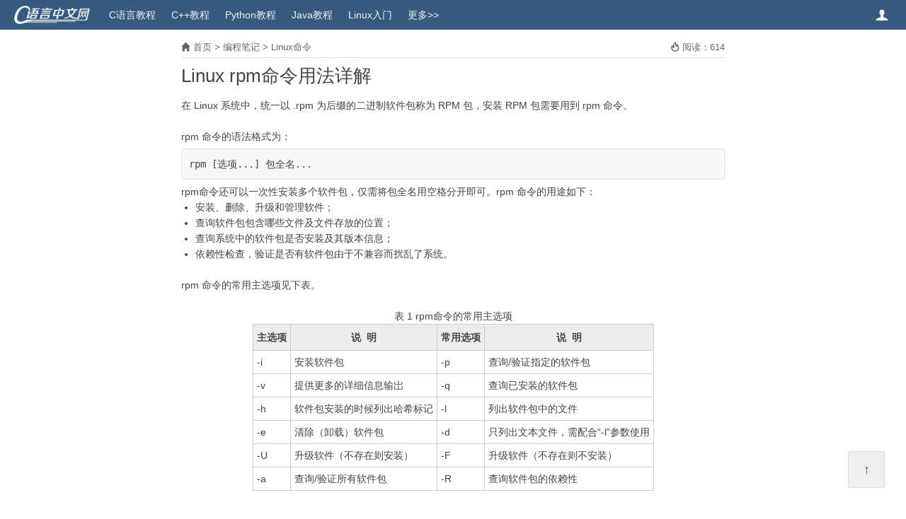

--- FILE ---
content_type: text/html
request_url: https://c.biancheng.net/linux/vlrqi65.html
body_size: 3869
content:
<!DOCTYPE html>
<html lang="zh-CN">
<head>
<meta charset="utf-8" />
<meta http-equiv="X-UA-Compatible" content="IE=edge" />
<meta name="viewport" content="width=device-width, initial-scale=1" />
<!-- 上述3个meta标签*必须*放在最前面，任何其他内容都*必须*跟随其后！ -->
<!-- 启用Chromium高速渲染模式 -->
<meta name="renderer" content="webkit" />
<meta name="force-rendering" content="webkit"/>
<!-- 禁止百度转码 -->
<meta name="applicable-device" content="pc,mobile" />
<meta name="MobileOptimized" content="width" />
<meta name="HandheldFriendly" content="true" />
<meta http-equiv="Cache-Control" content="no-transform" />
<meta http-equiv="Cache-Control" content="no-siteapp" />
<!-- 禁止识别电话号码 -->
<meta name="format-detection" content="telephone=no" />

<link rel="shortcut icon" href="/favicon.ico?v=1.7.20" />
<link href="/templets/new/style/common.css?v=1.7.20" rel="stylesheet" />
<title>Linux rpm命令用法详解 - C语言中文网</title>
<meta name="description" content="在 Linux 系统中，统一以.rpm为后缀的二进制软件包称为 RPM 包，安装 RPM 包需要用到 rpm 命令。 rpm 命令的语法格式为： rpm [选项...] 包全名... rpm命令还可以一次性安装多个软件包，仅需将" />
</head>
<body>

<div id="header" class="clearfix">
	<a id="logo" class="left" href="/">
		<img height="26" src="/templets/new/images/logo.png?v=1.7.20" alt="C语言中文网" />
	</a>
	<ul id="nav-main" class="hover-none left clearfix">
		<li class="wap-yes"><a href="/">首页</a></li>
		<li><a href="/c/">C语言教程</a></li>
		<li><a href="/cplus/">C++教程</a></li>
		<li><a href="/python/">Python教程</a></li>
		<li><a href="/java/">Java教程</a></li>
		<li><a href="/linux_tutorial/">Linux入门</a></li>
		<li><a href="/sitemap/" title="网站地图">更多&gt;&gt;</a></li>
	</ul>
	<a href="http://vip.biancheng.net/?from=topbar" class="user-info iconfont iconfont-user hover-none" target="_blank" title="用户中心"></a>
</div>
<div id="main-no-course" class="clearfix">
	<div class="arc-info">
	<span class="position"><span class="iconfont iconfont-home2"></span> <a href="/">首页</a> &gt; <a href="/skill/">编程笔记</a> &gt; <a href="/linux/">Linux命令</a></span>
	<span class="read-num"><b class="iconfont iconfont-fire"></b> 阅读：614</span>
</div>


	<h1>Linux rpm命令用法详解</h1>
	
	<div id="arc-body">在 Linux 系统中，统一以 .rpm 为后缀的二进制软件包称为 RPM 包，安装 RPM 包需要用到 rpm 命令。<br />
<br />
rpm 命令的语法格式为：
<pre class="info-box">
rpm [选项...] 包全名...</pre>
rpm命令还可以一次性安装多个软件包，仅需将包全名用空格分开即可。rpm 命令的用途如下：
<ul>
	<li>
		安装、删除、升级和管理软件；</li>
	<li>
		查询软件包包含哪些文件及文件存放的位置；</li>
	<li>
		查询系统中的软件包是否安装及其版本信息；</li>
	<li>
		依赖性检查，验证是否有软件包由于不兼容而扰乱了系统。</li>
</ul>
<br />
rpm 命令的常用主选项见下表。<br />
<br />
<table>
	<caption>
		表 1 rpm命令的常用主选项</caption>
	<tbody>
		<tr>
			<th>
				主选项</th>
			<th>
				说 &nbsp;明</th>
			<th>
				常用选项</th>
			<th>
				说 &nbsp;明</th>
		</tr>
		<tr>
			<td>
				-i</td>
			<td>
				安装软件包</td>
			<td>
				-p</td>
			<td>
				查询/验证指定的软件包</td>
		</tr>
		<tr>
			<td>
				-v</td>
			<td>
				提供更多的详细信息输岀</td>
			<td>
				-q</td>
			<td>
				查询已安装的软件包</td>
		</tr>
		<tr>
			<td>
				-h</td>
			<td>
				软件包安装的时候列出哈希标记</td>
			<td>
				-l</td>
			<td>
				列出软件包中的文件</td>
		</tr>
		<tr>
			<td>
				-e</td>
			<td>
				清除（卸载）软件包</td>
			<td>
				-d</td>
			<td>
				只列出文本文件，需配合&ldquo;-l&rdquo;参数使用</td>
		</tr>
		<tr>
			<td>
				-U</td>
			<td>
				升级软件（不存在则安装）</td>
			<td>
				-F</td>
			<td>
				升级软件（不存在则不安装）</td>
		</tr>
		<tr>
			<td>
				-a</td>
			<td>
				查询/验证所有软件包</td>
			<td>
				-R</td>
			<td>
				查询软件包的依赖性</td>
		</tr>
	</tbody>
</table>
<br />
rpm 命令的常用辅助选项见下表。<br />
<br />
<table>
	<caption>
		表 2 rpm命令的常用辅助选项</caption>
	<tbody>
		<tr>
			<th>
				辅助选项</th>
			<th>
				说 &nbsp;明</th>
		</tr>
		<tr>
			<td>
				--nodeps</td>
			<td>
				不检测依赖性安装。软件安装时通常会检测依赖性，确定所需的底层软件是否安装，如果没有安装则会报错。如果想不管依赖性强制安装，则可以使用这个选项。需要注意的是，不检测依赖性安装的软件基本上是不能使用的，所以不建议这样做</td>
		</tr>
		<tr>
			<td>
				--replacefiles</td>
			<td>
				忽略软件包之间的冲突的文件。如果要安装的软件包中的部分文件已经存在，那么在正常安装时会报&ldquo;某个文件已经存在&rdquo;的错误，从而导致软件无法安装。使用这个选项可以忽略报错而替换文件安装</td>
		</tr>
		<tr>
			<td>
				--replacepkgs</td>
			<td>
				替换软件包安装。如果软件包已经安装，使用此选项可以把软件包重复安装一遍</td>
		</tr>
		<tr>
			<td>
				--force</td>
			<td>
				强制安装。不管是否已经安装，都重新安装。也就是 --replacefiles 和 --replacepkgs 的综合作用</td>
		</tr>
		<tr>
			<td>
				--test</td>
			<td>
				不真正安装，只是判断是否能安装，会检测依赖性</td>
		</tr>
		<tr>
			<td>
				--prefix</td>
			<td>
				指定安装路径。为安装软件指定安装路径，而不使用默认安装路径</td>
		</tr>
		<tr>
			<td>
				--version</td>
			<td>
				显示 rpm 版本号</td>
		</tr>
	</tbody>
</table>
<br />
【实例 1】安装 rpm 包。可以使用以下命令：
<pre class="info-box">
rpm -ivh package.rpm</pre>
其中 -i 表示安装，-v 表示显示详细输出，-h 表示显示安装进度。<br />
<br />
【实例 2】查询已安装的 rpm 包。
<pre class="info-box">
rpm -qa</pre>
-q 表示查询，-a 表示查询所有已安装的包。<br />
<br />
【实例 3】卸载 rpm 包。可以使用以下命令：
<pre class="info-box">
rpm -e package_name</pre>
其中 -e 表示卸载。<br />
<br />
请注意，rpm 命令通常需要管理员权限，因此可能需要在命令前加上 sudo 来执行。此外，rpm 命令在基于 Red Hat 的 Linux 发行版（如 Fedora、CentOS）中更为常见，而在其他发行版（如 Debian、Ubuntu）中可能使用不同的包管理器（如 apt 或 dpkg）。<br />
</div>
	<!-- <div id="trae-ide" style="margin-top: 15px;"></div> -->
<div id="nice-arcs" class="box-bottom">
    <h4>相关文章</h4>
    <ul class="clearfix">
<li><a href="/linux/ht0o111.html" title="Linux rpm命令的用法（非常详细）" target="_blank">Linux rpm命令的用法（非常详细）</a></li>
<li><a href="/view/817.html" title="Linux rpm命令查询软件包（-q、-qa、-i、-p、-l、-f、-R）" target="_blank">Linux rpm命令查询软件包（-q、-qa、-i、-p、-l、-f、-R）</a></li>
<li><a href="/view/2872.html" title="Linux RPM包安装、卸载和升级（rpm命令）详解" target="_blank">Linux RPM包安装、卸载和升级（rpm命令）详解</a></li>
<li><a href="/view/822.html" title="Linux提取RPM包文件(cpio命令)详解" target="_blank">Linux提取RPM包文件(cpio命令)详解</a></li>
<li><a href="/view/2868.html" title="Linux RPM包统一命名规则" target="_blank">Linux RPM包统一命名规则</a></li>
<li><a href="/view/820.html" title="Linux RPM包验证和数字证书（数字签名）" target="_blank">Linux RPM包验证和数字证书（数字签名）</a></li>
<li><a href="/view/0txl8l4.html" title="Linux RPM包管理器的用法（附带实例）" target="_blank">Linux RPM包管理器的用法（附带实例）</a></li>
<li><a href="/view/vip_5065.html" title="Linux重建RPM数据库（修复损坏的RPM数据库）" target="_blank">Linux重建RPM数据库（修复损坏的RPM数据库）</a></li>
<li><a href="/view/1053.html" title="Linux独立服务管理（RPM包的启动与自启动）" target="_blank">Linux独立服务管理（RPM包的启动与自启动）</a></li>
<li><a href="/view/475.html" title="Linux GCC简明教程（使用GCC编写C语言程序）" target="_blank">Linux GCC简明教程（使用GCC编写C语言程序）</a></li>
</ul>
</div>
	
</div>
<script type="text/javascript">
// 当前文章ID
window.arcIdRaw = 'a_' + 10998;
window.arcId = "263fqylpKcKeiowjQSur/ou9sbL+b5AGlfSpHbWEtNRXQJniyEqHxvVaS3Je";
window.typeidChain = "71|119";
</script>
<div id="footer" class="clearfix">
	<div class="info left">
	<p>新手在线学习编程的网站，专注于分享优质精品课程，从零基础到轻进阶，完整、全面、详细。您的下一套教程，何必是书籍。</p>
	<p>
		<a class="blue" href="/view/8066.html" target="_blank">关于网站</a> <span class="break">|</span>
		<a class="blue" href="/view/8093.html" target="_blank">联系我们</a> <span class="break">|</span>
		<a class="blue" href="/sitemap/" target="_blank">新版网站地图</a> <span class="break">|</span>
		<a class="blue" href="/cpp/sitemap/" target="_blank">旧版网站地图</a> <span class="break">|</span>
		<a class="blue" href="/ref/" target="_blank">C语言函数手册</a>
	</p>
	<p>
		<span>Copyright ©2012-2026 biancheng.net</span><span class="break">&nbsp;</span>
		<span><img class="beian" src="/templets/new/images/icp.png?v=1.7.20" alt="ICP备案" /> ICP备案：<a class="grey" href="https://beian.miit.gov.cn/" target="_blank">冀ICP备2022013920号-4</a></span><span class="break">&nbsp;</span>
		<span><img  class="beian" src="/templets/new/images/gongan.png?v=1.7.20" alt="公安部网络备案" /> 公安联网备案：<a class="grey" href="https://beian.mps.gov.cn/#/query/webSearch?code=13110202001352" target="_blank">冀公网安备13110202001352号</a></span>
	</p>
	</div>
	<img id="logo_bottom" class="right" src="/templets/new/images/logo_bottom.gif?v=1.7.20" alt="底部Logo" />
	<span id="return-top"><b>↑</b></span>
</div>

<script type="text/javascript">
window.siteId = 4;
window.cmsTemplets = "/templets/new";
window.cmsTempletsVer = "1.7.20";

</script>

<script src="/templets/new/script/jquery1.12.4.min.js"></script>
<script src="/templets/new/script/common.js?v=1.7.20"></script>
<span style="display: none;">
<script charset="UTF-8" id="LA_COLLECT" src="//sdk.51.la/js-sdk-pro.min.js"></script>
<script>LA.init({id:"KDf6QzBhogyQjall",ck:"KDf6QzBhogyQjall",autoTrack:true})</script>
</span>
</body>
</html>